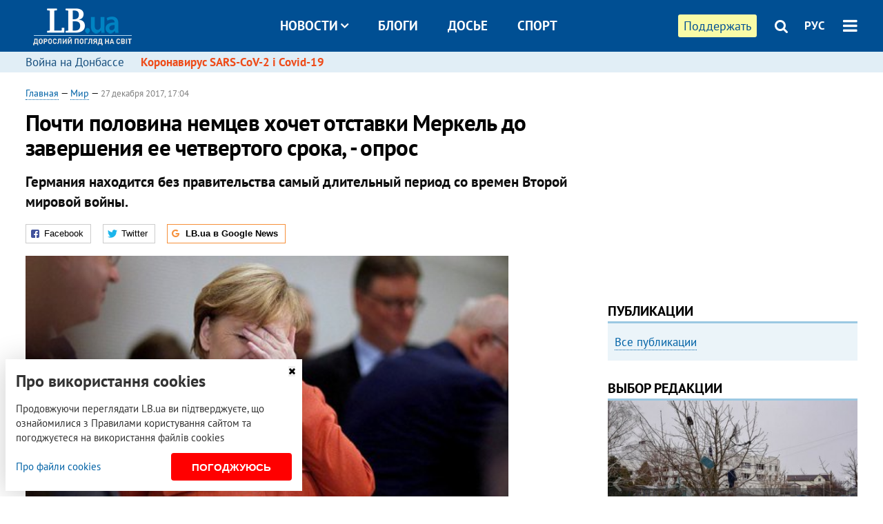

--- FILE ---
content_type: text/html; charset=utf-8
request_url: https://rus.lb.ua/world/2017/12/27/385972_pochti_polovina_nemtsev_hochet_otstavki.html
body_size: 10333
content:
<!DOCTYPE html>
<html>
<head>

	<meta http-equiv="content-type" content="text/html;charset=utf-8">
	<title>Почти половина немцев хочет отставки Меркель до завершения ее четвертого срока - опрос</title>
	<meta name="keywords" content="Германия,соцопрос,Ангела Меркель">
	<meta name="description" content="Германия находится без правительства самый длительный период со времен Второй мировой войны.">
	    <link rel="canonical" href="https://rus.lb.ua/world/2017/12/27/385972_pochti_polovina_nemtsev_hochet_otstavki.html" />
        <link rel="alternate" href="https://lb.ua/world/2017/12/27/385972_pochti_polovina_nemtsev_hochet_otstavki.html" hreflang="uk" hreflang="x-default" />
    <link rel="alternate" href="https://rus.lb.ua/world/2017/12/27/385972_pochti_polovina_nemtsev_hochet_otstavki.html" hreflang="ru" />
    	
    <meta name="format-detection" content="telephone=no">

            <link rel="dns-prefetch" href="//i.lb.ua">
    <link rel="dns-prefetch" href="//www.facebook.com">
    <link rel="dns-prefetch" href="//www.googletagservices.com">
    <link rel="dns-prefetch" href="//googleads.g.doubleclick.net">
    <link rel="dns-prefetch" href="//pagead2.googlesyndication.com">

    <link rel="preload" href="/media/693/news/fonts/ptsans.woff2" as="font" type="font/woff2" crossorigin>
    <link rel="preload" href="/media/693/news/fonts/ptsansb.woff2" as="font" type="font/woff2" crossorigin>
    <link rel="preload" href="/media/693/news/fonts/icons.woff2" as="font" type="font/woff2" crossorigin>

    <link rel="preload" href="/media/693/news/css/style.css" type="text/css" as="style" onload="this.onload=null;this.rel='stylesheet'">

    <link rel="preload" href="/media/693/news/js/jquery-3.1.1.min.js" as="script">
    <link rel="preload" href="/media/693/news/js/common.js" as="script">
    <link rel="preload" href="//pagead2.googlesyndication.com/pagead/js/adsbygoogle.js" as="script">
        <link rel="preload" href="/media/693/news/css/social-likes.css" type="text/css" as="style" onload="this.onload=null;this.rel='stylesheet'">

		<link rel="alternate" type="application/rss+xml" title="LB.ua RSS" href="https://lb.ua/export/rss.xml">
	
	<!-- facebook -->
			<meta property="fb:app_id" content="147594101940225">
	<meta property="fb:admins" content="100001550293023">
	<meta property="og:site_name" content="LB.ua">
    <meta name="twitter:site" content="@lb_ua">
	    <meta name="RESOURCE-TYPE" content="DOCUMENT" />
    <meta name="DISTRIBUTION" content="GLOBAL" />

	<meta property="og:url" content="https://rus.lb.ua/world/2017/12/27/385972_pochti_polovina_nemtsev_hochet_otstavki.html"/>
    <meta property="og:type" content="article"/>
	<meta property="og:title" content="Почти половина немцев хочет отставки Меркель до завершения ее четвертого срока - опрос"/>
	<meta property="og:description" content="Германия находится без правительства самый длительный период со времен Второй мировой войны." />

    <meta name="twitter:title" content="Почти половина немцев хочет отставки Меркель до завершения ее четвертого срока - опрос" />
    <meta name="twitter:description" content="Германия находится без правительства самый длительный период со времен Второй мировой войны." />

	            <meta property="og:image" content="https://i.lb.ua/095/27/5a43bcffb2a6b.jpeg"/>
    <meta property="og:image:width" content="480"/>
    <meta property="og:image:height" content="320"/>
    <meta property="og:image:secure_url" content="https://i.lb.ua/095/27/5a43bcffb2a6b.jpeg"/>
    <meta property="og:image:width" content="480"/>
    <meta property="og:image:height" content="320"/>
    <meta property="og:image" content="https://i.lb.ua/095/27/5a43bcffb2a6b_200_130.jpeg"/>
    <meta property="og:image:width" content="200"/>
    <meta property="og:image:height" content="130"/>

    <meta name="twitter:image" content="https://i.lb.ua/095/27/5a43bcffb2a6b.jpeg" />
    <meta name="twitter:card" content="summary_large_image">
        	
        
    <meta name="viewport" content="width=device-width,initial-scale=1,user-scalable=yes">

	<!-- CSS -->
	        <link rel="stylesheet" href="/media/693/news/css/style.css">
    <link rel="shortcut icon" type="image/x-icon" href="/favicon.ico">
        <link rel="stylesheet" href="/media/693/news/css/social-likes.css">

	    <script src="/media/693/news/js/jquery-3.1.1.min.js"></script>
        <script async src="/media/693/news/js/common.js"></script>
		
        <script async src="https://securepubads.g.doubleclick.net/tag/js/gpt.js"></script>
    <script>
        window.googletag = window.googletag || {cmd: []};
    </script>
    
        <script async src="https://pagead2.googlesyndication.com/pagead/js/adsbygoogle.js"></script>
    <script>
    (adsbygoogle = window.adsbygoogle || []).push({
          google_ad_client: "ca-pub-6096932064585080",
          enable_page_level_ads: true });
    </script>
    
        <script type="application/ld+json">
    {
        "@context": "https://schema.org",
        "@type": "NewsArticle",
        "mainEntityOfPage": {
            "@type": "WebPage",
            "@id": "https://rus.lb.ua/world/2017/12/27/385972_pochti_polovina_nemtsev_hochet_otstavki.html"
        },
        "headline": "Почти половина немцев хочет отставки Меркель до завершения ее четвертого срока, - опрос",
                "image": [
            "https://i.lb.ua/095/27/5a43bcffb2a6b.jpeg"
        ],
                "datePublished": "2017-12-27T17:04:00+02:00",
        "dateModified": "2022-03-11T12:50:00+02:00",
                "publisher": {
            "@type": "Organization",
            "name": "LB.ua",
            "alternateName": "Лівий берег",
            "logo": {
                "@type": "ImageObject",
                "url": "https://lb.ua/media/news/img/logo/logo.white.png"
            }
        }
    }
    </script>
</head>


<body >


<header class="site-header">
	<div class="layout">
	<div class="layout-wrapper clearfix">
        <nav class="header">
                        <div class="logo"><a href="https://rus.lb.ua"></a></div>
                        <ul class="nav-menu nav-menu-right">
                                <li class="nav-item nav-item-donate"><a href="https://lb.ua/donate" target="_blank"><span>Поддержать</span></a></li>
                
                                
                
                                <li class="nav-item nav-item-search hide-on-phone"><a href="#header-search" data-toggle="collapse" aria-expanded="false" aria-controls="header-search"><span class="icons icon-search" ></span></a></li>
                
                <li class="nav-item nav-item-lang dropdown"><a href="javascript:void(0);" data-toggle="dropdown" type="button">РУС</a>
    <ul class="dropdown-menu dropdown-lang">
        <li class="border"><a href="https://lb.ua/world/2017/12/27/385972_pochti_polovina_nemtsev_hochet_otstavki.html" alt="українська">УКР</a></li>
        <li><a href="//en.lb.ua" alt="english">ENG</a></li>
    </ul>
</li>

				                <li class="nav-item nav-item-menu dropdown"><a a href="javascript:void(0);" onclick="return false;" type="button" data-toggle="dropdown"><span class="icons icon-bars"></span></a>
                    <div class="dropdown-menu dropdown-right">
                        <div class="dropdown-flex">
                            <div class="dropdown-flex-box">
                                <ul>
                                    <li><a href="/newsfeed">Новости</a></li>
                                    <li class="sub-item"><a href="/politics">Политика</a></li>
                                    <li class="sub-item"><a href="/economics">Экономика</a></li>
                                    <li class="sub-item"><a href="/society">Общество</a></li>
                                    <li class="sub-item"><a href="">Здоровье</a></li>
                                    <li class="sub-item"><a href="/culture">Культура</a></li>
                                    <li class="sub-item"><a href="/world">Мир</a></li>
                                    <li class="sub-item"><a href="/sport">Спорт</a></li>
                                    
                                    
                                    

                                    <li><a href="/theme">Спецтемы</a></li>
                                    <li class="sub-item"><a href="https://lb.ua/theme/kyiv">Київ</a></li>
                                    <li class="sub-item"><a href="https://lb.ua/theme/nova_krayina">Нова Країна</a></li>
                                    <li class="sub-item"><a href="https://lb.ua/theme/terytorii_kultury">Території культури</a></li>
                                    <li class="sub-item"><a href="https://lb.ua/theme/culthub">CultHub</a></li>
                                    <li class="sub-item"><a href="https://lb.ua/tag/21019_lbtalks">LB.talks</a></li>
                                    <li class="sub-item"><a href="https://lb.ua/theme/halorka">З гальорки</a></li>
                                </ul>
                            </div>
                            <div class="dropdown-flex-box">
                                <ul>
                                    <li><a href="/analytics">Публикации</a></li>
                                    <li><a href="/blog">Блоги</a></li>
                                    <li><a href="/file">Досье</a></li>
                                    <li><a href="/events">Ивенты</a></li>
                                    <li><a href="https://www.youtube.com/channel/UC_wMhlGmskE2Ue-400XjofQ">LB Live</a></li>
                                    <li><a href="/photo">Фото/Видео</a></li>
                                    <li><a href="/author">Авторы</a></li>
                                    <li><a href="/about/contacts">Редакция</a></li>
                                    <li><a href="/archive">Архив</a></li>

                                    
                                </ul>
                            </div>
                        </div>
                        
                        <div class="nav-item-menu-icons">
                            <a target="_blank" href="https://www.facebook.com/%D0%9B%D1%96%D0%B2%D0%B8%D0%B9-%D0%91%D0%B5%D1%80%D0%B5%D0%B3-LBUA-111382865585059"><span class="icons icon-facebook"></span></a>
                            <a target="_blank" href="https://twitter.com/lb_ua"><span class="icons icon-twitter"></span></a>
                            <a target="_blank" href="https://t.me/lbua_official"><span class="icons icon-telegram"></span></a>
                            <a target="_blank" href="https://youtube.com/@lblive1902"><span class="icons icon-youtube"></span></a>
                            <a target="_blank" href="https://rus.lb.ua/rss"><span class="icons icon-rss"></span></a>
                            <a href="#header-search" data-toggle="collapse" aria-expanded="false" aria-controls="header-search"><span class="icons icon-search"></span></a>
                            
                        </div>
                    </div>
                </li>
                            </ul>

                        <ul class="nav-menu nav-menu-main">
                <li class="dropdown nav-item-news"><a href="javascript:void(0);" onclick="return false;" type="button" data-toggle="dropdown">Новости<span class="icons icon-down"></span></a>
                    <ul class="dropdown-menu dropdown-lang">
                        <li><a href="/politics">Политика</a></li>
                        <li><a href="/economics">Экономика</a></li>
                        <li><a href="/society">Общество</a></li>
                        <li><a href="">Здоровье</a></li>
                        <li><a href="/culture">Культура</a></li>
                        <li><a href="/world">Мир</a></li>
                        <li><a href="/sport">Спорт</a></li>
                        <li><a href="https://lb.ua/theme/kyiv">Київ</a></li>
                        <li><a href="https://lb.ua/theme/nova_krayina">Нова Країна</a></li>
                        <li><a href="https://lb.ua/theme/terytorii_kultury">Території культури</a></li>
                        <li><a href="https://lb.ua/theme/culthub">CultHub</a></li>
                        <li><a href="https://lb.ua/tag/21019_lbtalks">LB.talks</a></li>

                        
                        
                        
                    </ul>
                </li>
                <li class="nav-item-blogs"><a href="/blog">Блоги</a></li>
                <li class="nav-item-files"><a href="/file">Досье</a></li>
                <li class="nav-item-photo"><a href="/sport">Спорт</a></li>

                
                
            </ul>
            
    		
        </nav>
	</div>
	</div>

        <div class="collapse" id="header-search">
    <div class="layout">
        <div class="layout-wrapper">
            <form class="search-form" action="/search">
                <input class="search-txt" type="text" name="q" placeholder="Фраза для поиска"/>
                <button class="search-btn" type="submit"><span class="icons icon-search"></span></button>
            </form>
        </div>
    </div>
    </div>
    
    	<div class="sub-menu">
	<div class="layout">
		<div class="layout-wrapper">
			<ul class="nav-links">
						    				            <li class=""><a href="https://lb.ua/tag/13516_boevie_deystviya_na_vostoke_ukraini">Война на Донбассе
</a></li>
            <li class="important"><a href="https://lb.ua/tag/18306_koronavirus_sarscov2_i_covid19">Коронавирус SARS-CoV-2 і Covid-19
</a></li>
    			    						</ul>
		</div>
	</div>
	</div>
    
</header>

            

<div class="site-content layout layout-material">

        <div class="layout-wrapper clearfix">

        
		<div class="col-content ">
		    <div class="col-content-wrapper clearfix">

            <article class="material" itemscope itemtype="https://schema.org/NewsArticle">
    	
	<div class="header">
		<div class="date">
                        <a href="https://rus.lb.ua">Главная</a> &mdash;
                            <a href="/world">Мир</a> &mdash;                                                                 <time class="time" pubdate itemprop="datePublished" datetime="2017-12-27T17:04:00Z">27 декабря 2017, 17:04</time>                        <meta itemprop="dateModified" content="2022-03-11"/>
		</div>

        
                <h1 itemprop="headline">Почти половина немцев хочет отставки Меркель до завершения ее четвертого срока, - опрос
                    </h1>
        
		

                <div class="material-h2" itemprop="description"><p>Германия находится без правительства самый длительный период со времен Второй мировой войны.</p></div>
        
                                    <meta itemprop="author" content="LB.ua">                        	</div>

        <div class="social-likes" ><div class="facebook" title="Поделиться ссылкой на Фейсбуке">Facebook</div>
<div class="twitter" title="Поделиться ссылкой в Твиттере">Twitter</div>
<div class="social-likes__widget social-likes__widget_gnews">
    <a href="https://news.google.com/publications/CAAqBwgKMO-Fpwsw15C_Aw?hl=ru&gl=UA&ceid=UA:ru" target="_blank" rel="nofollow">
        <span class="social-likes__button"><span class="social-likes__icon social-likes__icon_gnews"></span><strong>LB.ua в Google News</strong></span>
    </a>
</div>
</div>
    
	
		<div class="image" itemprop="image" itemscope itemtype="https://schema.org/ImageObject" data-ad-ignore="true">
		<img loading="lazy" src="https://i.lb.ua/095/27/5a43bcffb2a6b.jpeg" alt="Почти половина немцев хочет отставки Меркель до завершения ее четвертого срока, - опрос" >
        <meta itemprop="width" content="480" />
        <meta itemprop="height" content="320" />
        <meta itemprop="url" content="https://i.lb.ua/095/27/5a43bcffb2a6b.jpeg" />
		<div class="label">Ангела Меркель</div>		<div class="author">Фото: nzz.ch</div>	</div>
	
	
	

	
        <div itemprop="articleBody"><p>Почти половина немецких граждан (47%) считают, что канцлер Германии <a href="https://rus.lb.ua/file/person/2009_merkel_angela.html">Ангела Меркель</a> должна уйти в отставку до очередных
запланированных выборов 2021 года.</p>
<p>Об этом свидетельствуют результаты опроса YouGov, проведенного по заказу <a href="http://www.dpa-international.com/topic/poll-one-two-germans-believe-merkel-step-171227-99-416520" rel="nofollow" target="_blank">агентства DPA</a>.</p>
<p>При этом лишь 36% хотели бы, чтобы канцлер проработала весь свой срок.&nbsp;</p>
<p>После парламентских выборов 24 сентября Меркель имела гораздо большую поддержку и лишь 36% избирателей высказывались тогда за ее досрочную отставку. В октябре этот показатель вырос до 44%.</p>
<p>Отмечается, что падение рейтинга Меркель обусловлено провальной попыткой сформировать правительственную коалицию со "Свободными демократами" и "Зелеными".</p>
<p>Германия находится без правительства самый длительный период со времен Второй мировой войны.</p>
<p>В опросе приняли участие 2036 избирателей.</p>
<p>Напомним, лидеры Христианско-демократического союза, Христианско-социального союза и Социал-демократической партии Германии договорились начать <a href="https://rus.lb.ua/world/2017/12/07/384200_sotsialdemokrati_soglasilis.html">переговоры о большой коалиции</a> 7 января.</p></div>
    

	

	
	

    

            

            

    
            

    <div class="hidden" itemprop="publisher" itemscope itemtype="https://schema.org/Organization">
        <meta itemprop="name" content="LB.ua" />
        <div class="hidden" itemprop="logo" itemscope itemtype="https://schema.org/ImageObject">
            <meta itemprop="url" content="https://lb.ua/media/news/img/logo/logo.png" />
        </div>
    </div>
    <meta itemscope itemprop="mainEntityOfPage" itemType="https://schema.org/WebPage" itemid="https://rus.lb.ua/world/2017/12/27/385972_pochti_polovina_nemtsev_hochet_otstavki.html" />


    <noindex>
            <div class="block read-social">Читайте главные новости LB.ua в социальных сетях <a href="https://www.facebook.com/%D0%9B%D1%96%D0%B2%D0%B8%D0%B9-%D0%91%D0%B5%D1%80%D0%B5%D0%B3-LBUA-111382865585059">Facebook</a>, <a href="https://twitter.com/lb_ua">Twitter</a> и <a href="https://t.me/lbua_official">Telegram</a></div>
    
            
            
        
    
                    </noindex>

    
    


                <div class="block sources thin-link" itemprop="keywords"><span>Темы: </span><a href="/tag/190_germaniya" rel="tag">Германия</a>, <a href="/tag/1641_sotsopros" rel="tag">соцопрос</a>, <a href="/tag/4733_angela_merkel" rel="tag">Ангела Меркель</a></div>
        

    </article>



<div class="material-related">
    
                        
                                    

<noindex>
    
    
                            <section class="block related-news related-by-rubric">
<div class="caption no-margin">Читайте также</div>
<ul class="lenta lenta-simple">
    <li class="item-news  ">    <time datetime="2017-12-28T16:49:00Z">
    28 декабря 2017, 16:49
    </time>
        <div class="title"><a href="https://rus.lb.ua/world/2017/12/28/386084_moldove_deputati_poprosili_ks.html">В Молдове депутаты попросили КС временно отстранить Додона от должности
</a></div>
</li>

    <li class="item-news  ">    <time datetime="2017-12-28T16:27:00Z">
    28 декабря 2017, 16:27
    </time>
        <div class="title"><a href="https://rus.lb.ua/world/2017/12/28/386080_ssha_testiruyut_prototipi_steni.html"><span class="ico-text">Видео</span>В США тестируют прототипы стены на границе с Мексикой
</a></div>
</li>

    <li class="item-news  ">    <time datetime="2017-12-28T16:09:00Z">
    28 декабря 2017, 16:09
    </time>
        <div class="title"><a href="https://rus.lb.ua/world/2017/12/28/386077_frantsii_lichnostyu_goda_stali.html">Во Франции "личностью года" стали Макрон и Папа Римский Франциск
</a></div>
</li>

    <li class="item-news  ">    <time datetime="2017-12-28T15:46:00Z">
    28 декабря 2017, 15:46
    </time>
        <div class="title"><a href="https://rus.lb.ua/world/2017/12/28/386074_dodon_vnov_otklonil_kandidaturi.html">Додон вновь отклонил кандидатуры шести министров с "плохой репутацией"
</a></div>
</li>

    <li class="item-news  ">    <time datetime="2017-12-28T15:28:00Z">
    28 декабря 2017, 15:28
    </time>
        <div class="title"><a href="https://rus.lb.ua/world/2017/12/28/386073_berlinskoy_tyurmi_sbezhali_4.html"><span class="ico-text">Фото</span>Из берлинской тюрьмы сбежали 4 заключенных
</a></div>
</li>

    <li class="item-news  ">    <time datetime="2017-12-28T15:03:00Z">
    28 декабря 2017, 15:03
    </time>
        <div class="title"><a href="https://rus.lb.ua/world/2017/12/28/386070_polskie_pogranichniki_zaderzhali.html">Польские пограничники задержали российского олигарха с фальшивым паспортом
</a></div>
</li>

    <li class="item-news  ">    <time datetime="2017-12-28T14:37:00Z">
    28 декабря 2017, 14:37
    </time>
        <div class="title"><a href="https://rus.lb.ua/world/2017/12/28/386066_gendirektor_apple_tim_kuk_zarabotal.html">Гендиректор Apple Тим Кук заработал за год $102 млн
</a></div>
</li>

    <li class="item-news  ">    <time datetime="2017-12-28T14:20:00Z">
    28 декабря 2017, 14:20
    </time>
        <div class="title"><a href="https://rus.lb.ua/world/2017/12/28/386061_oon_zayavili_desyatkah_zhertv.html">В ООН заявили о десятках жертв авиаударов в Йемене за последние 10 дней
</a></div>
</li>

    <li class="item-news  ">    <time datetime="2017-12-28T13:26:00Z">
    28 декабря 2017, 13:26
    </time>
        <div class="title"><a href="https://rus.lb.ua/world/2017/12/28/386051_reshenie_trampa_letalnomu_oruzhiyu.html">Решение Трампа по летальному оружию подтолкнет страны НАТО активнее оказывать военно-техническую помощь Киеву, - Пристайко
</a></div>
</li>

    <li class="item-news  ">    <time datetime="2017-12-28T13:07:00Z">
    28 декабря 2017, 13:07
    </time>
        <div class="title"><a href="https://rus.lb.ua/world/2017/12/28/386046_varshava_podderzhivaet.html">Варшава поддерживает евроатлантические стремления Украины, - премьер Польши
</a></div>
</li>

    <li class="item-news  ">    <time datetime="2017-12-28T12:59:00Z">
    28 декабря 2017, 12:59
    </time>
        <div class="title"><a href="https://rus.lb.ua/world/2017/12/28/386044_vengriya_prodolzhaet_blokirovat.html">Венгрия продолжает блокировать евроатлантическую интеграцию Украины, - Пристайко
</a></div>
</li>

    <li class="item-news  ">    <time datetime="2017-12-28T12:40:00Z">
    28 декабря 2017, 12:40
    </time>
        <div class="title"><a href="https://rus.lb.ua/world/2017/12/28/386040_rolik_navalnogo_prizivom.html">​Ролик Навального с призывом к всероссийской забастовке удалили, а затем вернули на YouTube
</a></div>
</li>

    <li class="item-news  ">    <time datetime="2017-12-28T12:22:00Z">
    28 декабря 2017, 12:22
    </time>
        <div class="title"><a href="https://rus.lb.ua/world/2017/12/28/386034_islamskoe_gosudarstvo_vzyalo.html">"Исламское государство" взяло на себя ответственность за теракт в Кабуле
</a></div>
</li>

    <li class="item-news  ">    <time datetime="2017-12-28T12:03:00Z">
    28 декабря 2017, 12:03
    </time>
        <div class="title"><a href="https://rus.lb.ua/world/2017/12/28/386031_kitay_otvergaet_obvineniya.html">Китай отвергает обвинения в незаконной продаже нефти КНДР
</a></div>
</li>

    <li class="item-news  ">    <time datetime="2017-12-28T11:37:00Z">
    28 декабря 2017, 11:37
    </time>
        <div class="title"><a href="https://rus.lb.ua/world/2017/12/28/386025_postradavshim_rezultate_terakta.html">Пострадавшим в результате теракта в Санкт-Петербурге выплатят по $5,2 тыс.
</a></div>
</li>

</ul>
</section>
 
                

    </noindex>
</div>


<noindex>
<div class="float_container_t0 hidden"></div>
<div class="float_container_t2 hidden"></div>
</noindex>

	    	</div>

        		</div>

		<aside class="col-right">
        	
			    

    

    <section class="adv-banner-3">
    <!-- Premium -->
    <ins class="adsbygoogle" style="display:block" data-ad-client="ca-pub-6096932064585080" data-ad-slot="6215639078" data-ad-format="auto" data-full-width-responsive="true"></ins>
    <script>(adsbygoogle = window.adsbygoogle || []).push({});</script>
</section>

    	
<section class="section-blogs section-column-2 have-background">
<div class="caption no-margin">Публикации</div>
<ul class="feed background">
<li class="show-more"><a href="/analytics">Все публикации</a></li>
</ul>
</section>
    	
<section class="float_container_m1_wide hide-on-tablet hide-on-phone">
<div class="photo-story float_block">
<div class="caption no-margin">ВЫБОР РЕДАКЦИИ</div>
<div class="slick-gallery" data-slick='{ "infinite": true, "speed": 300, "slidesToShow": 1, "autoplay": true, "autoplaySpeed": 5000 }'>
        <div class="gallery-item"><div class="gallery-item-image">
		<a class="img" href="https://lb.ua/society/2022/04/06/512479_yak_pravilno_reaguvati_informatsiyu.html"><img loading="lazy" class="story-photo" src="https://i.lb.ua/078/06/625c220109513.jpeg" alt="Как правильно реагировать на информацию из России? Вопрос-ответ с Олегом Покальчуком"/></a>
	        <div class="story-text"><a class="img" href="https://lb.ua/society/2022/04/06/512479_yak_pravilno_reaguvati_informatsiyu.html">Как правильно реагировать на информацию из России? Вопрос-ответ с Олегом Покальчуком</a></div></a>
    </div></div>
        <div class="gallery-item"><div class="gallery-item-image">
		<a class="img" href="https://lb.ua/society/2022/03/31/511668_mariupol_tochka_nepovernennya_moi.html"><img loading="lazy" class="story-photo" src="https://i.lb.ua/072/02/625c22f9239af.jpeg" alt="Мариуполь, точка невозврата. Мои 20 суток войны"/></a>
	        <div class="story-text"><a class="img" href="https://lb.ua/society/2022/03/31/511668_mariupol_tochka_nepovernennya_moi.html">Мариуполь, точка невозврата. Мои 20 суток войны</a></div></a>
    </div></div>
        <div class="gallery-item"><div class="gallery-item-image">
		<a class="img" href="https://lb.ua/society/2022/03/16/509776_lyubov_i_vdyachnist_yak_spilkuvatisya_zi.html"><img loading="lazy" class="story-photo" src="https://i.lb.ua/085/14/625c228783191.jpeg" alt="Любовь и благодарность. Как общаться со своими близкими, ушедшими на войну"/></a>
	        <div class="story-text"><a class="img" href="https://lb.ua/society/2022/03/16/509776_lyubov_i_vdyachnist_yak_spilkuvatisya_zi.html">Любовь и благодарность. Как общаться со своими близкими, ушедшими на войну</a></div></a>
    </div></div>
    </div>
</div>
</section>
        	<section class="section-blogs section-column-2 have-background">
<div class="caption no-margin">Блоги</div>
<ul class="feed background">
    <li class="">    <a class="photo-ahref" href="http://rus.lb.ua/blog/serhii_derkach/516665_vstupna_kampaniya_2022_sproshcheni.html"><img loading="lazy" class="photo photo-blog" src="https://i.lb.ua/057/37/5f574f3dae085.jpeg" alt="Вступна кампанія 2022: спрощені правила прийому та доброчесність"></a>    <div class="author">Сергій Деркач</div> 
    <div class="title"><a href="http://rus.lb.ua/blog/serhii_derkach/516665_vstupna_kampaniya_2022_sproshcheni.html">Вступна кампанія 2022: спрощені правила прийому та доброчесність
</a></div>
    Як забезпечити доброчесну вступну кампанію, яка водночас відповідатиме викликам війни?
</li>

    <li class="">    <a class="photo-ahref" href="http://rus.lb.ua/blog/yaroslav_zhelezniak/516778_mir_prinimaet_mir_siemens.html"><img loading="lazy" class="photo photo-blog" src="https://i.lb.ua/015/52/60d4538a5f02b.jpeg" alt="Мир не принимает &quot;Мир&quot;, а Siemens оставляет Россию без поездов"></a>    <div class="author">Ярослав Железняк</div> 
    <div class="title"><a href="http://rus.lb.ua/blog/yaroslav_zhelezniak/516778_mir_prinimaet_mir_siemens.html">Мир не принимает "Мир", а Siemens оставляет Россию без поездов
</a></div>
    Из России продолжают уходить крупные международные компании и даже международные компании, основанные россиянами.
</li>

<li class="show-more"><a href="/blog">Все записи блогов</a></li>
</ul>
</section>

    <section class="adv-block">
<div class="adv-banner-4 sticked hide-on-tablet hide-on-phone">
<div class="adv-caption">Реклама</div>
<!-- Index.300x600 -->
<ins class="adsbygoogle"
     style="display:inline-block;width:300px;height:600px"
     data-ad-client="ca-pub-6096932064585080"
     data-ad-slot="8605697088"></ins>
<script>
(adsbygoogle = window.adsbygoogle || []).push({});
</script></div>
</section>
	    

			</aside>

	</div>
    
</div>


<footer class="site-footer">
	<div class="layout">
<div class="layout-wrapper clearfix">
	<a class="scroll-top" href="#"></a>
	<div class="footer-links">
		<ul>
			
            <li><a href="/about">Про нас</a></li>
            <li><a href="/reklama">Реклама на сайте</a></li>
            <li><a href="/events">Ивенты</a></li>
            <li><a href="/about/contacts">Редакция</a></li>
            <li><a href="/about/standards">Политики и стандарты</a></li>
			<li><a href="/about/terms">Пользовательское соглашение</a></li>
		</ul>
	</div>

	<div class="about">
                <p>При полном или частичном воспроизведении материалов прямая гиперссылка на LB.ua обязательна! Перепечатка, копирование, воспроизведение или иное использование материалов, в которых содержится ссылка на агентство "Українськi Новини" и "Украинская Фото Группа" запрещено.</p>
        <p>Материалы, которые размещаются на сайте с меткой "Реклама" / "Новости компаний" / "Пресрелиз" / "Promoted", являются рекламными и публикуются на правах рекламы. , однако редакция участвует в подготовке этого контента и разделяет мнения, высказанные в этих материалах.</p>
        <p>Редакция не несет ответственности за факты и оценочные суждения, обнародованные в рекламных материалах. Согласно украинскому законодательству, ответственность за содержание рекламы несет рекламодатель.</p>
        <p>Международный Фонд "Возрождение" обеспечивает институциональную поддержку редакции LB.UA в рамках программы "Социальный капитал". Материалы изготовленные в рамках поддержки отражают позицию авторов и не обязательно совпадают с позицией Международного Фонда "Возрождение".</p>
        <p>Субъект в сфере онлайн-медиа; идентификатор медиа - R40-05097</p>
            </div>
	<div class="counters">
                <span><a rel="nofollow" href="https://serpstat.com/uk/"><img loading="lazy" src="/media/693/news/img/icos/serpstat.svg" alt="Serpstat" width="140" height="33""></a></span>
        
        
        		    		<!-- Google tag (gtag.js) -->
<script async src="https://www.googletagmanager.com/gtag/js?id=G-ESGJQNBL07"></script>
<script>
  window.dataLayer = window.dataLayer || [];
  function gtag(){dataLayer.push(arguments);}
  gtag('js', new Date());

  gtag('config', 'G-ESGJQNBL07');
</script>
			</div>
</div>
</div>


<div class="overlay" id="overlay"></div>


<div id="popup_mistake" class="popup do-mistake" url="/core/orphus/">
	<div class="caption">Найдена ошибка! <div class="close"></div></div>
	<div class="title">Текст с ошибкой:</div>
	<div class="text-w-mistake"></div>
	<div>Ошибка в том, что:</div>
	<textarea></textarea>
	<br style="clear: both;" />
	<a class="button" name="send" href="#">Отправить</a>
	<a class="no-mistake" name="close" href="#">Ой, это не ошибка!</a>
</div>


<div id="act-login" class="popup do-login">

</div>

</footer>


<style>
    .cookie-info { position: fixed; display: none; width: 100%; left: 8px; right: 0; bottom: 8px; max-width: 400px; color: #333; background-color: #fff; box-shadow: 0 4px 40px rgba(0,0,0,.2); z-index: 1000; padding: 15px; }
    .cookie-info-title { font-size: 24px; font-weight: bold; margin: 0 0 12px; padding-right: 12px; }
    .cookie-info-text { margin-bottom: 12px; }
    .cookie-info-flex { display: flex; justify-content: space-between; line-height: 40px; }
    .cookie-info-link { display: inline-block; border-bottom: none !important;}
    .cookie-info-agree { display: inline-block; color: #fff; font-size: 15px; font-weight: bold; text-transform: uppercase; border-radius: 4px; background-color: red; padding: 0 30px; cursor: pointer; }
    .cookie-info-cross { position: absolute; right: 10px; top: 10px; cursor: pointer; }
</style>
<div class="cookie-info">
    <div class="cookie-info-title">Про використання cookies</div>
    <div class="cookie-info-text">Продовжуючи переглядати LB.ua ви підтверджуєте, що ознайомилися з Правилами користування сайтом та погоджуєтеся на використання файлів cookies</div>
    <div class="cookie-info-flex">
        <a class="cookie-info-link" href="https://lb.ua/terms/">Про файли cookies</a>
        <button class="cookie-info-agree cookie-info-close">Погоджуюсь</button>
    </div>
    <button class="cookie-info-cross cookie-info-close" title="закрити"><span class="icons icon-close"></span></button>
</div>
<script type="text/javascript">
    $(document).ready(function() {

        if ($.cookie('cookie_info') == 'yes') {
            console.log('cookie info block state: [' + $.cookie('cookie_info') + ']');
        } else {
            $('.cookie-info').show();
        }

        $('.cookie-info-close').click(function() {
            $('.cookie-info').hide();
            $.ajax({ url: "https://lb.ua/core/widgets/news/cookie_info", context: document.body, xhrFields: { withCredentials: true } }).done(function() { });
        });
    });
</script>

</body>

<!-- rus.vm1.gg2.lb.ua :: 2026-01-29 18:47:07 -->
</html>

--- FILE ---
content_type: text/html; charset=utf-8
request_url: https://www.google.com/recaptcha/api2/aframe
body_size: 247
content:
<!DOCTYPE HTML><html><head><meta http-equiv="content-type" content="text/html; charset=UTF-8"></head><body><script nonce="h64Nb7uSev1H_ISm2l4mmw">/** Anti-fraud and anti-abuse applications only. See google.com/recaptcha */ try{var clients={'sodar':'https://pagead2.googlesyndication.com/pagead/sodar?'};window.addEventListener("message",function(a){try{if(a.source===window.parent){var b=JSON.parse(a.data);var c=clients[b['id']];if(c){var d=document.createElement('img');d.src=c+b['params']+'&rc='+(localStorage.getItem("rc::a")?sessionStorage.getItem("rc::b"):"");window.document.body.appendChild(d);sessionStorage.setItem("rc::e",parseInt(sessionStorage.getItem("rc::e")||0)+1);localStorage.setItem("rc::h",'1769705230882');}}}catch(b){}});window.parent.postMessage("_grecaptcha_ready", "*");}catch(b){}</script></body></html>

--- FILE ---
content_type: application/javascript; charset=utf-8
request_url: https://fundingchoicesmessages.google.com/f/AGSKWxVGJJlc2vkABxv_zb7zP7-JMwrmQhVPD7I9nxCK4CtsLY5YiMP3qq4NSgwJ3IfCLeq34ApgJAsNON4Ee2Cl8LogRay_TMSnQ_9a5XMA2LAGsuo0PBPxrnVsd48KgI__ZhPRkke95F0oj2C-OPtD2DI8bxnDtIq6Wde8H_Pim7zMYvcdxI6dVPeFMX4X/__ad_widesky._300x250._468x90_.net/ads-_generic_ad.
body_size: -1287
content:
window['520b8daa-05b3-484d-b0c3-9293b084fb9c'] = true;